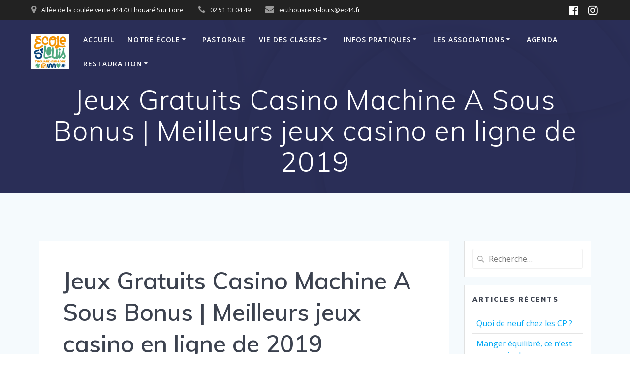

--- FILE ---
content_type: text/html; charset=UTF-8
request_url: http://www.stlouis-thouare.fr/2021/07/12/jeux-gratuits-casino-machine-a-sous-bonus/
body_size: 17597
content:
<!DOCTYPE html>
<html lang="fr-FR">
<head>
    <meta charset="UTF-8">
    <meta name="viewport" content="width=device-width, initial-scale=1">
    <link rel="profile" href="http://gmpg.org/xfn/11">

	    <script>
        (function (exports, d) {
            var _isReady = false,
                _event,
                _fns = [];

            function onReady(event) {
                d.removeEventListener("DOMContentLoaded", onReady);
                _isReady = true;
                _event = event;
                _fns.forEach(function (_fn) {
                    var fn = _fn[0],
                        context = _fn[1];
                    fn.call(context || exports, window.jQuery);
                });
            }

            function onReadyIe(event) {
                if (d.readyState === "complete") {
                    d.detachEvent("onreadystatechange", onReadyIe);
                    _isReady = true;
                    _event = event;
                    _fns.forEach(function (_fn) {
                        var fn = _fn[0],
                            context = _fn[1];
                        fn.call(context || exports, event);
                    });
                }
            }

            d.addEventListener && d.addEventListener("DOMContentLoaded", onReady) ||
            d.attachEvent && d.attachEvent("onreadystatechange", onReadyIe);

            function domReady(fn, context) {
                if (_isReady) {
                    fn.call(context, _event);
                }

                _fns.push([fn, context]);
            }

            exports.mesmerizeDomReady = domReady;
        })(window, document);
    </script>
	<title>Jeux Gratuits Casino Machine A Sous Bonus | Meilleurs jeux casino en ligne de 2019 &#8211; Ecole Saint Louis &#8211; Thouaré sur Loire</title>
<meta name='robots' content='max-image-preview:large' />
	<style>img:is([sizes="auto" i], [sizes^="auto," i]) { contain-intrinsic-size: 3000px 1500px }</style>
	<link rel='dns-prefetch' href='//fonts.googleapis.com' />
<link rel="alternate" type="application/rss+xml" title="Ecole Saint Louis - Thouaré sur Loire &raquo; Flux" href="https://www.stlouis-thouare.fr/feed/" />
<link rel="alternate" type="application/rss+xml" title="Ecole Saint Louis - Thouaré sur Loire &raquo; Flux des commentaires" href="https://www.stlouis-thouare.fr/comments/feed/" />
<link rel="alternate" type="text/calendar" title="Ecole Saint Louis - Thouaré sur Loire &raquo; Flux iCal" href="https://www.stlouis-thouare.fr/events/?ical=1" />
<script type="text/javascript">
/* <![CDATA[ */
window._wpemojiSettings = {"baseUrl":"https:\/\/s.w.org\/images\/core\/emoji\/16.0.1\/72x72\/","ext":".png","svgUrl":"https:\/\/s.w.org\/images\/core\/emoji\/16.0.1\/svg\/","svgExt":".svg","source":{"concatemoji":"http:\/\/www.stlouis-thouare.fr\/wp-includes\/js\/wp-emoji-release.min.js?ver=6.8.3"}};
/*! This file is auto-generated */
!function(s,n){var o,i,e;function c(e){try{var t={supportTests:e,timestamp:(new Date).valueOf()};sessionStorage.setItem(o,JSON.stringify(t))}catch(e){}}function p(e,t,n){e.clearRect(0,0,e.canvas.width,e.canvas.height),e.fillText(t,0,0);var t=new Uint32Array(e.getImageData(0,0,e.canvas.width,e.canvas.height).data),a=(e.clearRect(0,0,e.canvas.width,e.canvas.height),e.fillText(n,0,0),new Uint32Array(e.getImageData(0,0,e.canvas.width,e.canvas.height).data));return t.every(function(e,t){return e===a[t]})}function u(e,t){e.clearRect(0,0,e.canvas.width,e.canvas.height),e.fillText(t,0,0);for(var n=e.getImageData(16,16,1,1),a=0;a<n.data.length;a++)if(0!==n.data[a])return!1;return!0}function f(e,t,n,a){switch(t){case"flag":return n(e,"\ud83c\udff3\ufe0f\u200d\u26a7\ufe0f","\ud83c\udff3\ufe0f\u200b\u26a7\ufe0f")?!1:!n(e,"\ud83c\udde8\ud83c\uddf6","\ud83c\udde8\u200b\ud83c\uddf6")&&!n(e,"\ud83c\udff4\udb40\udc67\udb40\udc62\udb40\udc65\udb40\udc6e\udb40\udc67\udb40\udc7f","\ud83c\udff4\u200b\udb40\udc67\u200b\udb40\udc62\u200b\udb40\udc65\u200b\udb40\udc6e\u200b\udb40\udc67\u200b\udb40\udc7f");case"emoji":return!a(e,"\ud83e\udedf")}return!1}function g(e,t,n,a){var r="undefined"!=typeof WorkerGlobalScope&&self instanceof WorkerGlobalScope?new OffscreenCanvas(300,150):s.createElement("canvas"),o=r.getContext("2d",{willReadFrequently:!0}),i=(o.textBaseline="top",o.font="600 32px Arial",{});return e.forEach(function(e){i[e]=t(o,e,n,a)}),i}function t(e){var t=s.createElement("script");t.src=e,t.defer=!0,s.head.appendChild(t)}"undefined"!=typeof Promise&&(o="wpEmojiSettingsSupports",i=["flag","emoji"],n.supports={everything:!0,everythingExceptFlag:!0},e=new Promise(function(e){s.addEventListener("DOMContentLoaded",e,{once:!0})}),new Promise(function(t){var n=function(){try{var e=JSON.parse(sessionStorage.getItem(o));if("object"==typeof e&&"number"==typeof e.timestamp&&(new Date).valueOf()<e.timestamp+604800&&"object"==typeof e.supportTests)return e.supportTests}catch(e){}return null}();if(!n){if("undefined"!=typeof Worker&&"undefined"!=typeof OffscreenCanvas&&"undefined"!=typeof URL&&URL.createObjectURL&&"undefined"!=typeof Blob)try{var e="postMessage("+g.toString()+"("+[JSON.stringify(i),f.toString(),p.toString(),u.toString()].join(",")+"));",a=new Blob([e],{type:"text/javascript"}),r=new Worker(URL.createObjectURL(a),{name:"wpTestEmojiSupports"});return void(r.onmessage=function(e){c(n=e.data),r.terminate(),t(n)})}catch(e){}c(n=g(i,f,p,u))}t(n)}).then(function(e){for(var t in e)n.supports[t]=e[t],n.supports.everything=n.supports.everything&&n.supports[t],"flag"!==t&&(n.supports.everythingExceptFlag=n.supports.everythingExceptFlag&&n.supports[t]);n.supports.everythingExceptFlag=n.supports.everythingExceptFlag&&!n.supports.flag,n.DOMReady=!1,n.readyCallback=function(){n.DOMReady=!0}}).then(function(){return e}).then(function(){var e;n.supports.everything||(n.readyCallback(),(e=n.source||{}).concatemoji?t(e.concatemoji):e.wpemoji&&e.twemoji&&(t(e.twemoji),t(e.wpemoji)))}))}((window,document),window._wpemojiSettings);
/* ]]> */
</script>
<style id='wp-emoji-styles-inline-css' type='text/css'>

	img.wp-smiley, img.emoji {
		display: inline !important;
		border: none !important;
		box-shadow: none !important;
		height: 1em !important;
		width: 1em !important;
		margin: 0 0.07em !important;
		vertical-align: -0.1em !important;
		background: none !important;
		padding: 0 !important;
	}
</style>
<link rel='stylesheet' id='wp-block-library-css' href='http://www.stlouis-thouare.fr/wp-includes/css/dist/block-library/style.min.css?ver=6.8.3' type='text/css' media='all' />
<style id='classic-theme-styles-inline-css' type='text/css'>
/*! This file is auto-generated */
.wp-block-button__link{color:#fff;background-color:#32373c;border-radius:9999px;box-shadow:none;text-decoration:none;padding:calc(.667em + 2px) calc(1.333em + 2px);font-size:1.125em}.wp-block-file__button{background:#32373c;color:#fff;text-decoration:none}
</style>
<style id='global-styles-inline-css' type='text/css'>
:root{--wp--preset--aspect-ratio--square: 1;--wp--preset--aspect-ratio--4-3: 4/3;--wp--preset--aspect-ratio--3-4: 3/4;--wp--preset--aspect-ratio--3-2: 3/2;--wp--preset--aspect-ratio--2-3: 2/3;--wp--preset--aspect-ratio--16-9: 16/9;--wp--preset--aspect-ratio--9-16: 9/16;--wp--preset--color--black: #000000;--wp--preset--color--cyan-bluish-gray: #abb8c3;--wp--preset--color--white: #ffffff;--wp--preset--color--pale-pink: #f78da7;--wp--preset--color--vivid-red: #cf2e2e;--wp--preset--color--luminous-vivid-orange: #ff6900;--wp--preset--color--luminous-vivid-amber: #fcb900;--wp--preset--color--light-green-cyan: #7bdcb5;--wp--preset--color--vivid-green-cyan: #00d084;--wp--preset--color--pale-cyan-blue: #8ed1fc;--wp--preset--color--vivid-cyan-blue: #0693e3;--wp--preset--color--vivid-purple: #9b51e0;--wp--preset--gradient--vivid-cyan-blue-to-vivid-purple: linear-gradient(135deg,rgba(6,147,227,1) 0%,rgb(155,81,224) 100%);--wp--preset--gradient--light-green-cyan-to-vivid-green-cyan: linear-gradient(135deg,rgb(122,220,180) 0%,rgb(0,208,130) 100%);--wp--preset--gradient--luminous-vivid-amber-to-luminous-vivid-orange: linear-gradient(135deg,rgba(252,185,0,1) 0%,rgba(255,105,0,1) 100%);--wp--preset--gradient--luminous-vivid-orange-to-vivid-red: linear-gradient(135deg,rgba(255,105,0,1) 0%,rgb(207,46,46) 100%);--wp--preset--gradient--very-light-gray-to-cyan-bluish-gray: linear-gradient(135deg,rgb(238,238,238) 0%,rgb(169,184,195) 100%);--wp--preset--gradient--cool-to-warm-spectrum: linear-gradient(135deg,rgb(74,234,220) 0%,rgb(151,120,209) 20%,rgb(207,42,186) 40%,rgb(238,44,130) 60%,rgb(251,105,98) 80%,rgb(254,248,76) 100%);--wp--preset--gradient--blush-light-purple: linear-gradient(135deg,rgb(255,206,236) 0%,rgb(152,150,240) 100%);--wp--preset--gradient--blush-bordeaux: linear-gradient(135deg,rgb(254,205,165) 0%,rgb(254,45,45) 50%,rgb(107,0,62) 100%);--wp--preset--gradient--luminous-dusk: linear-gradient(135deg,rgb(255,203,112) 0%,rgb(199,81,192) 50%,rgb(65,88,208) 100%);--wp--preset--gradient--pale-ocean: linear-gradient(135deg,rgb(255,245,203) 0%,rgb(182,227,212) 50%,rgb(51,167,181) 100%);--wp--preset--gradient--electric-grass: linear-gradient(135deg,rgb(202,248,128) 0%,rgb(113,206,126) 100%);--wp--preset--gradient--midnight: linear-gradient(135deg,rgb(2,3,129) 0%,rgb(40,116,252) 100%);--wp--preset--font-size--small: 13px;--wp--preset--font-size--medium: 20px;--wp--preset--font-size--large: 36px;--wp--preset--font-size--x-large: 42px;--wp--preset--spacing--20: 0.44rem;--wp--preset--spacing--30: 0.67rem;--wp--preset--spacing--40: 1rem;--wp--preset--spacing--50: 1.5rem;--wp--preset--spacing--60: 2.25rem;--wp--preset--spacing--70: 3.38rem;--wp--preset--spacing--80: 5.06rem;--wp--preset--shadow--natural: 6px 6px 9px rgba(0, 0, 0, 0.2);--wp--preset--shadow--deep: 12px 12px 50px rgba(0, 0, 0, 0.4);--wp--preset--shadow--sharp: 6px 6px 0px rgba(0, 0, 0, 0.2);--wp--preset--shadow--outlined: 6px 6px 0px -3px rgba(255, 255, 255, 1), 6px 6px rgba(0, 0, 0, 1);--wp--preset--shadow--crisp: 6px 6px 0px rgba(0, 0, 0, 1);}:where(.is-layout-flex){gap: 0.5em;}:where(.is-layout-grid){gap: 0.5em;}body .is-layout-flex{display: flex;}.is-layout-flex{flex-wrap: wrap;align-items: center;}.is-layout-flex > :is(*, div){margin: 0;}body .is-layout-grid{display: grid;}.is-layout-grid > :is(*, div){margin: 0;}:where(.wp-block-columns.is-layout-flex){gap: 2em;}:where(.wp-block-columns.is-layout-grid){gap: 2em;}:where(.wp-block-post-template.is-layout-flex){gap: 1.25em;}:where(.wp-block-post-template.is-layout-grid){gap: 1.25em;}.has-black-color{color: var(--wp--preset--color--black) !important;}.has-cyan-bluish-gray-color{color: var(--wp--preset--color--cyan-bluish-gray) !important;}.has-white-color{color: var(--wp--preset--color--white) !important;}.has-pale-pink-color{color: var(--wp--preset--color--pale-pink) !important;}.has-vivid-red-color{color: var(--wp--preset--color--vivid-red) !important;}.has-luminous-vivid-orange-color{color: var(--wp--preset--color--luminous-vivid-orange) !important;}.has-luminous-vivid-amber-color{color: var(--wp--preset--color--luminous-vivid-amber) !important;}.has-light-green-cyan-color{color: var(--wp--preset--color--light-green-cyan) !important;}.has-vivid-green-cyan-color{color: var(--wp--preset--color--vivid-green-cyan) !important;}.has-pale-cyan-blue-color{color: var(--wp--preset--color--pale-cyan-blue) !important;}.has-vivid-cyan-blue-color{color: var(--wp--preset--color--vivid-cyan-blue) !important;}.has-vivid-purple-color{color: var(--wp--preset--color--vivid-purple) !important;}.has-black-background-color{background-color: var(--wp--preset--color--black) !important;}.has-cyan-bluish-gray-background-color{background-color: var(--wp--preset--color--cyan-bluish-gray) !important;}.has-white-background-color{background-color: var(--wp--preset--color--white) !important;}.has-pale-pink-background-color{background-color: var(--wp--preset--color--pale-pink) !important;}.has-vivid-red-background-color{background-color: var(--wp--preset--color--vivid-red) !important;}.has-luminous-vivid-orange-background-color{background-color: var(--wp--preset--color--luminous-vivid-orange) !important;}.has-luminous-vivid-amber-background-color{background-color: var(--wp--preset--color--luminous-vivid-amber) !important;}.has-light-green-cyan-background-color{background-color: var(--wp--preset--color--light-green-cyan) !important;}.has-vivid-green-cyan-background-color{background-color: var(--wp--preset--color--vivid-green-cyan) !important;}.has-pale-cyan-blue-background-color{background-color: var(--wp--preset--color--pale-cyan-blue) !important;}.has-vivid-cyan-blue-background-color{background-color: var(--wp--preset--color--vivid-cyan-blue) !important;}.has-vivid-purple-background-color{background-color: var(--wp--preset--color--vivid-purple) !important;}.has-black-border-color{border-color: var(--wp--preset--color--black) !important;}.has-cyan-bluish-gray-border-color{border-color: var(--wp--preset--color--cyan-bluish-gray) !important;}.has-white-border-color{border-color: var(--wp--preset--color--white) !important;}.has-pale-pink-border-color{border-color: var(--wp--preset--color--pale-pink) !important;}.has-vivid-red-border-color{border-color: var(--wp--preset--color--vivid-red) !important;}.has-luminous-vivid-orange-border-color{border-color: var(--wp--preset--color--luminous-vivid-orange) !important;}.has-luminous-vivid-amber-border-color{border-color: var(--wp--preset--color--luminous-vivid-amber) !important;}.has-light-green-cyan-border-color{border-color: var(--wp--preset--color--light-green-cyan) !important;}.has-vivid-green-cyan-border-color{border-color: var(--wp--preset--color--vivid-green-cyan) !important;}.has-pale-cyan-blue-border-color{border-color: var(--wp--preset--color--pale-cyan-blue) !important;}.has-vivid-cyan-blue-border-color{border-color: var(--wp--preset--color--vivid-cyan-blue) !important;}.has-vivid-purple-border-color{border-color: var(--wp--preset--color--vivid-purple) !important;}.has-vivid-cyan-blue-to-vivid-purple-gradient-background{background: var(--wp--preset--gradient--vivid-cyan-blue-to-vivid-purple) !important;}.has-light-green-cyan-to-vivid-green-cyan-gradient-background{background: var(--wp--preset--gradient--light-green-cyan-to-vivid-green-cyan) !important;}.has-luminous-vivid-amber-to-luminous-vivid-orange-gradient-background{background: var(--wp--preset--gradient--luminous-vivid-amber-to-luminous-vivid-orange) !important;}.has-luminous-vivid-orange-to-vivid-red-gradient-background{background: var(--wp--preset--gradient--luminous-vivid-orange-to-vivid-red) !important;}.has-very-light-gray-to-cyan-bluish-gray-gradient-background{background: var(--wp--preset--gradient--very-light-gray-to-cyan-bluish-gray) !important;}.has-cool-to-warm-spectrum-gradient-background{background: var(--wp--preset--gradient--cool-to-warm-spectrum) !important;}.has-blush-light-purple-gradient-background{background: var(--wp--preset--gradient--blush-light-purple) !important;}.has-blush-bordeaux-gradient-background{background: var(--wp--preset--gradient--blush-bordeaux) !important;}.has-luminous-dusk-gradient-background{background: var(--wp--preset--gradient--luminous-dusk) !important;}.has-pale-ocean-gradient-background{background: var(--wp--preset--gradient--pale-ocean) !important;}.has-electric-grass-gradient-background{background: var(--wp--preset--gradient--electric-grass) !important;}.has-midnight-gradient-background{background: var(--wp--preset--gradient--midnight) !important;}.has-small-font-size{font-size: var(--wp--preset--font-size--small) !important;}.has-medium-font-size{font-size: var(--wp--preset--font-size--medium) !important;}.has-large-font-size{font-size: var(--wp--preset--font-size--large) !important;}.has-x-large-font-size{font-size: var(--wp--preset--font-size--x-large) !important;}
:where(.wp-block-post-template.is-layout-flex){gap: 1.25em;}:where(.wp-block-post-template.is-layout-grid){gap: 1.25em;}
:where(.wp-block-columns.is-layout-flex){gap: 2em;}:where(.wp-block-columns.is-layout-grid){gap: 2em;}
:root :where(.wp-block-pullquote){font-size: 1.5em;line-height: 1.6;}
</style>
<link rel='stylesheet' id='mesmerize-style-css' href='http://www.stlouis-thouare.fr/wp-content/themes/mesmerize/style.min.css?ver=1.6.145' type='text/css' media='all' />
<style id='mesmerize-style-inline-css' type='text/css'>
img.logo.dark, img.custom-logo{width:auto;max-height:70px !important;}
/** cached kirki style */@media screen and (min-width: 768px){.header-homepage{background-position:center center;}}.header-homepage:not(.header-slide).color-overlay:before{background:#000000;}.header-homepage:not(.header-slide) .background-overlay,.header-homepage:not(.header-slide).color-overlay::before{opacity:0;}.mesmerize-front-page .header-separator .svg-white-bg{fill:rgb(255,255,255)!important;}.mesmerize-front-page .header-separator path.svg-accent{stroke:rgba(219,149,45,0.579)!important;}.mesmerize-front-page .header-separator svg{height:122px!important;}.header.color-overlay:before{background:#000000;}.header .background-overlay,.header.color-overlay::before{opacity:0.6;}.header.color-overlay:after{filter:invert(0%) ;}body .header .svg-white-bg{fill:#F5FAFD!important;}.mesmerize-inner-page .header .svg-accent{stroke:#FF9800!important;}.header-separator svg{height:0px!important;}.header-homepage .header-description-row{padding-top:10%;padding-bottom:10%;}.inner-header-description{padding-top:1;padding-bottom:1%;}.mesmerize-front-page .navigation-bar.bordered{border-bottom-color:rgba(255, 255, 255, 0.5);border-bottom-width:1px;border-bottom-style:solid;}.mesmerize-inner-page .navigation-bar.bordered{border-bottom-color:rgba(255, 255, 255, 0.5);border-bottom-width:1px;border-bottom-style:solid;}@media screen and (max-width:767px){.header-homepage .header-description-row{padding-top:10%;padding-bottom:10%;}}@media only screen and (min-width: 768px){.header-content .align-holder{width:7%!important;}.inner-header-description{text-align:center!important;}}
</style>
<link rel='stylesheet' id='mesmerize-style-bundle-css' href='http://www.stlouis-thouare.fr/wp-content/themes/mesmerize/assets/css/theme.bundle.min.css?ver=1.6.145' type='text/css' media='all' />
<link rel='stylesheet' id='mesmerize-fonts-css' href="" data-href='https://fonts.googleapis.com/css?family=Open+Sans%3A300%2C400%2C600%2C700%7CMuli%3A300%2C300italic%2C400%2C400italic%2C600%2C600italic%2C700%2C700italic%2C900%2C900italic%7CPlayfair+Display%3A400%2C400italic%2C700%2C700italic&#038;subset=latin%2Clatin-ext&#038;display=swap' type='text/css' media='all' />
<link rel='stylesheet' id='widget-school-years-widget-styles-css' href='http://www.stlouis-thouare.fr/wp-content/plugins/wp-school-archive/css/widget.css?ver=6.8.3' type='text/css' media='all' />
<link rel='stylesheet' id='widget-current-school-year-widget-styles-css' href='http://www.stlouis-thouare.fr/wp-content/plugins/wp-school-archive/css/widget.css?ver=6.8.3' type='text/css' media='all' />
<script type="text/javascript" src="http://www.stlouis-thouare.fr/wp-includes/js/tinymce/tinymce.min.js?ver=49110-20250317" id="wp-tinymce-root-js"></script>
<script type="text/javascript" src="http://www.stlouis-thouare.fr/wp-includes/js/tinymce/plugins/compat3x/plugin.min.js?ver=49110-20250317" id="wp-tinymce-js"></script>
<script type="text/javascript" src="http://www.stlouis-thouare.fr/wp-includes/js/jquery/jquery.min.js?ver=3.7.1" id="jquery-core-js"></script>
<script type="text/javascript" src="http://www.stlouis-thouare.fr/wp-includes/js/jquery/jquery-migrate.min.js?ver=3.4.1" id="jquery-migrate-js"></script>
<script type="text/javascript" id="jquery-js-after">
/* <![CDATA[ */
    
        (function () {
            function setHeaderTopSpacing() {

                setTimeout(function() {
                  var headerTop = document.querySelector('.header-top');
                  var headers = document.querySelectorAll('.header-wrapper .header,.header-wrapper .header-homepage');

                  for (var i = 0; i < headers.length; i++) {
                      var item = headers[i];
                      item.style.paddingTop = headerTop.getBoundingClientRect().height + "px";
                  }

                    var languageSwitcher = document.querySelector('.mesmerize-language-switcher');

                    if(languageSwitcher){
                        languageSwitcher.style.top = "calc( " +  headerTop.getBoundingClientRect().height + "px + 1rem)" ;
                    }
                    
                }, 100);

             
            }

            window.addEventListener('resize', setHeaderTopSpacing);
            window.mesmerizeSetHeaderTopSpacing = setHeaderTopSpacing
            mesmerizeDomReady(setHeaderTopSpacing);
        })();
    
    
/* ]]> */
</script>
<script type="text/javascript" src="http://www.stlouis-thouare.fr/wp-content/plugins/wp-school-archive/js/widget.js?ver=6.8.3" id="widget-school-years-script-js"></script>
<script type="text/javascript" src="http://www.stlouis-thouare.fr/wp-content/plugins/wp-school-archive/js/widget.js?ver=6.8.3" id="widget-current-school-year-script-js"></script>
<link rel="https://api.w.org/" href="https://www.stlouis-thouare.fr/wp-json/" /><link rel="alternate" title="JSON" type="application/json" href="https://www.stlouis-thouare.fr/wp-json/wp/v2/posts/857" /><link rel="EditURI" type="application/rsd+xml" title="RSD" href="https://www.stlouis-thouare.fr/xmlrpc.php?rsd" />
<meta name="generator" content="WordPress 6.8.3" />
<link rel="canonical" href="https://www.stlouis-thouare.fr/2021/07/12/jeux-gratuits-casino-machine-a-sous-bonus/" />
<link rel='shortlink' href='https://www.stlouis-thouare.fr/?p=857' />
<link rel="alternate" title="oEmbed (JSON)" type="application/json+oembed" href="https://www.stlouis-thouare.fr/wp-json/oembed/1.0/embed?url=https%3A%2F%2Fwww.stlouis-thouare.fr%2F2021%2F07%2F12%2Fjeux-gratuits-casino-machine-a-sous-bonus%2F" />
<link rel="alternate" title="oEmbed (XML)" type="text/xml+oembed" href="https://www.stlouis-thouare.fr/wp-json/oembed/1.0/embed?url=https%3A%2F%2Fwww.stlouis-thouare.fr%2F2021%2F07%2F12%2Fjeux-gratuits-casino-machine-a-sous-bonus%2F&#038;format=xml" />
<meta name="tec-api-version" content="v1"><meta name="tec-api-origin" content="https://www.stlouis-thouare.fr"><link rel="alternate" href="https://www.stlouis-thouare.fr/wp-json/tribe/events/v1/" />    <script type="text/javascript" data-name="async-styles">
        (function () {
            var links = document.querySelectorAll('link[data-href]');
            for (var i = 0; i < links.length; i++) {
                var item = links[i];
                item.href = item.getAttribute('data-href')
            }
        })();
    </script>
		<style id="page-content-custom-styles">
			</style>
	        <style data-name="header-shapes">
            .header.color-overlay:after {background:url(http://www.stlouis-thouare.fr/wp-content/themes/mesmerize/assets/images/header-shapes/circles.png) center center/ cover no-repeat}        </style>
            <style data-name="background-content-colors">
        .mesmerize-inner-page .page-content,
        .mesmerize-inner-page .content,
        .mesmerize-front-page.mesmerize-content-padding .page-content {
            background-color: #F5FAFD;
        }
    </style>
    </head>

<body class="wp-singular post-template-default single single-post postid-857 single-format-standard wp-custom-logo wp-theme-mesmerize tribe-no-js mesmerize-inner-page">
<style>
.screen-reader-text[href="#page-content"]:focus {
   background-color: #f1f1f1;
   border-radius: 3px;
   box-shadow: 0 0 2px 2px rgba(0, 0, 0, 0.6);
   clip: auto !important;
   clip-path: none;
   color: #21759b;

}
</style>
<a class="skip-link screen-reader-text" href="#page-content">Passer au contenu</a>

<div  id="page-top" class="header-top">
	        <div class="header-top-bar ">
            <div class="">
                <div class="header-top-bar-inner row middle-xs start-xs ">
                        <div class="header-top-bar-area  col-xs area-left">
                  <div class="top-bar-field" data-type="group"   data-dynamic-mod="true">
              <i class="fa fa-map-marker"></i>
              <span>Allée de la coulée verte 44470 Thouaré Sur Loire</span>
          </div>
                    <div class="top-bar-field" data-type="group"   data-dynamic-mod="true">
              <i class="fa fa-phone"></i>
              <span>02 51 13 04 49</span>
          </div>
                    <div class="top-bar-field" data-type="group"   data-dynamic-mod="true">
              <i class="fa fa-envelope"></i>
              <span>ec.thouare.st-louis@ec44.fr</span>
          </div>
              </div>
                            <div class="header-top-bar-area  col-xs-fit area-right">
            <div data-type="group"  data-dynamic-mod="true" class="top-bar-social-icons">
                      <a target="_blank"  class="social-icon" href="https://facebook.com/profil.php?id=100086427171341">
                  <i class="fa fa-facebook-official"></i>
              </a>
                            <a target="_blank"  class="social-icon" href="https://instagram.com/apelogec.stlouisthouare?igshid=YmMyMTA2M2Y=">
                  <i class="fa fa-instagram"></i>
              </a>
              
    </div>

        </div>
                    </div>
            </div>
        </div>
        	<div class="navigation-bar bordered"  data-sticky='0'  data-sticky-mobile='1'  data-sticky-to='top' >
    <div class="navigation-wrapper ">
    	<div class="row basis-auto">
	        <div class="logo_col col-xs col-sm-fit">
	            <a href="https://www.stlouis-thouare.fr/" class="custom-logo-link" data-type="group"  data-dynamic-mod="true" rel="home"><img width="862" height="792" src="https://www.stlouis-thouare.fr/wp-content/uploads/2024/05/cropped-logo-Ecole-St-Louis_Thouare_fond-blanc-web.png" class="custom-logo" alt="Ecole Saint Louis &#8211; Thouaré sur Loire" decoding="async" fetchpriority="high" srcset="https://www.stlouis-thouare.fr/wp-content/uploads/2024/05/cropped-logo-Ecole-St-Louis_Thouare_fond-blanc-web.png 862w, https://www.stlouis-thouare.fr/wp-content/uploads/2024/05/cropped-logo-Ecole-St-Louis_Thouare_fond-blanc-web-300x276.png 300w, https://www.stlouis-thouare.fr/wp-content/uploads/2024/05/cropped-logo-Ecole-St-Louis_Thouare_fond-blanc-web-768x706.png 768w" sizes="(max-width: 862px) 100vw, 862px" /></a>	        </div>
	        <div class="main_menu_col col-xs">
	            <div id="mainmenu_container" class="row"><ul id="main_menu" class="active-line-bottom main-menu dropdown-menu"><li id="menu-item-33" class="maison menu-item menu-item-type-post_type menu-item-object-page menu-item-home menu-item-33"><a href="https://www.stlouis-thouare.fr/">Accueil</a></li>
<li id="menu-item-35" class="menu-item menu-item-type-custom menu-item-object-custom menu-item-has-children menu-item-35"><a href="#">Notre école</a>
<ul class="sub-menu">
	<li id="menu-item-3227" class="menu-item menu-item-type-post_type menu-item-object-page menu-item-3227"><a href="https://www.stlouis-thouare.fr/presentation-de-lecole/">Présentation de l’école</a></li>
	<li id="menu-item-3160" class="menu-item menu-item-type-post_type menu-item-object-page menu-item-3160"><a href="https://www.stlouis-thouare.fr/equipe-pedagogique/">Equipe éducative</a></li>
	<li id="menu-item-3221" class="menu-item menu-item-type-post_type menu-item-object-page menu-item-3221"><a href="https://www.stlouis-thouare.fr/projet-educatif/">Projet éducatif</a></li>
	<li id="menu-item-3224" class="menu-item menu-item-type-post_type menu-item-object-page menu-item-3224"><a href="https://www.stlouis-thouare.fr/projet-pedagogique/">Projet pédagogique</a></li>
</ul>
</li>
<li id="menu-item-3217" class="menu-item menu-item-type-post_type menu-item-object-page menu-item-3217"><a href="https://www.stlouis-thouare.fr/pastorale/">Pastorale</a></li>
<li id="menu-item-34" class="menu-item menu-item-type-custom menu-item-object-custom menu-item-has-children menu-item-34"><a href="#">Vie des classes</a>
<ul class="sub-menu">
	<li id="menu-item-4904" class="menu-item menu-item-type-taxonomy menu-item-object-category menu-item-4904"><a href="https://www.stlouis-thouare.fr/category/maternelle/">Maternelle</a></li>
	<li id="menu-item-4903" class="menu-item menu-item-type-taxonomy menu-item-object-category menu-item-4903"><a href="https://www.stlouis-thouare.fr/category/cycle-2-cp-ce1-ce2/">Cycle 2: CP-CE1-CE2</a></li>
	<li id="menu-item-4905" class="menu-item menu-item-type-taxonomy menu-item-object-category menu-item-4905"><a href="https://www.stlouis-thouare.fr/category/cycle-3-cm1-cm2/">Cycle 3: CM1-CM2</a></li>
</ul>
</li>
<li id="menu-item-37" class="menu-item menu-item-type-custom menu-item-object-custom menu-item-has-children menu-item-37"><a href="#">Infos pratiques</a>
<ul class="sub-menu">
	<li id="menu-item-3153" class="menu-item menu-item-type-post_type menu-item-object-page menu-item-3153"><a href="https://www.stlouis-thouare.fr/horaires-de-lecole/">Horaires de l’école</a></li>
	<li id="menu-item-41" class="menu-item menu-item-type-post_type menu-item-object-page menu-item-41"><a href="https://www.stlouis-thouare.fr/ou-sommes-nous/">Où sommes-nous ?</a></li>
	<li id="menu-item-4886" class="menu-item menu-item-type-post_type menu-item-object-page menu-item-4886"><a href="https://www.stlouis-thouare.fr/informations-familles-2023_2024/">Informations familles 2024-2025</a></li>
	<li id="menu-item-4844" class="menu-item menu-item-type-post_type menu-item-object-page menu-item-4844"><a href="https://www.stlouis-thouare.fr/circulaires-de-rentree-2023/">Circulaires de rentrée 2025</a></li>
</ul>
</li>
<li id="menu-item-3170" class="menu-item menu-item-type-custom menu-item-object-custom menu-item-has-children menu-item-3170"><a href="#">Les associations</a>
<ul class="sub-menu">
	<li id="menu-item-3168" class="menu-item menu-item-type-post_type menu-item-object-page menu-item-3168"><a href="https://www.stlouis-thouare.fr/ogec/">OGEC</a></li>
	<li id="menu-item-3164" class="menu-item menu-item-type-post_type menu-item-object-page menu-item-3164"><a href="https://www.stlouis-thouare.fr/apel/">APEL</a></li>
</ul>
</li>
<li id="menu-item-4414" class="menu-item menu-item-type-custom menu-item-object-custom menu-item-4414"><a href="http://www.stlouis-thouare.fr/events/">Agenda</a></li>
<li id="menu-item-38" class="restau menu-item menu-item-type-custom menu-item-object-custom menu-item-has-children menu-item-38"><a href="#">Restauration</a>
<ul class="sub-menu">
	<li id="menu-item-4052" class="menu-item menu-item-type-post_type menu-item-object-page menu-item-4052"><a href="https://www.stlouis-thouare.fr/menus/">menus</a></li>
</ul>
</li>
</ul></div>    <a href="#" data-component="offcanvas" data-target="#offcanvas-wrapper" data-direction="right" data-width="300px" data-push="false">
        <div class="bubble"></div>
        <i class="fa fa-bars"></i>
    </a>
    <div id="offcanvas-wrapper" class="hide force-hide  offcanvas-right">
        <div class="offcanvas-top">
            <div class="logo-holder">
                <a href="https://www.stlouis-thouare.fr/" class="custom-logo-link" data-type="group"  data-dynamic-mod="true" rel="home"><img width="862" height="792" src="https://www.stlouis-thouare.fr/wp-content/uploads/2024/05/cropped-logo-Ecole-St-Louis_Thouare_fond-blanc-web.png" class="custom-logo" alt="Ecole Saint Louis &#8211; Thouaré sur Loire" decoding="async" srcset="https://www.stlouis-thouare.fr/wp-content/uploads/2024/05/cropped-logo-Ecole-St-Louis_Thouare_fond-blanc-web.png 862w, https://www.stlouis-thouare.fr/wp-content/uploads/2024/05/cropped-logo-Ecole-St-Louis_Thouare_fond-blanc-web-300x276.png 300w, https://www.stlouis-thouare.fr/wp-content/uploads/2024/05/cropped-logo-Ecole-St-Louis_Thouare_fond-blanc-web-768x706.png 768w" sizes="(max-width: 862px) 100vw, 862px" /></a>            </div>
        </div>
        <div id="offcanvas-menu" class="menu-ecole-container"><ul id="offcanvas_menu" class="offcanvas_menu"><li class="maison menu-item menu-item-type-post_type menu-item-object-page menu-item-home menu-item-33"><a href="https://www.stlouis-thouare.fr/">Accueil</a></li>
<li class="menu-item menu-item-type-custom menu-item-object-custom menu-item-has-children menu-item-35"><a href="#">Notre école</a>
<ul class="sub-menu">
	<li class="menu-item menu-item-type-post_type menu-item-object-page menu-item-3227"><a href="https://www.stlouis-thouare.fr/presentation-de-lecole/">Présentation de l’école</a></li>
	<li class="menu-item menu-item-type-post_type menu-item-object-page menu-item-3160"><a href="https://www.stlouis-thouare.fr/equipe-pedagogique/">Equipe éducative</a></li>
	<li class="menu-item menu-item-type-post_type menu-item-object-page menu-item-3221"><a href="https://www.stlouis-thouare.fr/projet-educatif/">Projet éducatif</a></li>
	<li class="menu-item menu-item-type-post_type menu-item-object-page menu-item-3224"><a href="https://www.stlouis-thouare.fr/projet-pedagogique/">Projet pédagogique</a></li>
</ul>
</li>
<li class="menu-item menu-item-type-post_type menu-item-object-page menu-item-3217"><a href="https://www.stlouis-thouare.fr/pastorale/">Pastorale</a></li>
<li class="menu-item menu-item-type-custom menu-item-object-custom menu-item-has-children menu-item-34"><a href="#">Vie des classes</a>
<ul class="sub-menu">
	<li class="menu-item menu-item-type-taxonomy menu-item-object-category menu-item-4904"><a href="https://www.stlouis-thouare.fr/category/maternelle/">Maternelle</a></li>
	<li class="menu-item menu-item-type-taxonomy menu-item-object-category menu-item-4903"><a href="https://www.stlouis-thouare.fr/category/cycle-2-cp-ce1-ce2/">Cycle 2: CP-CE1-CE2</a></li>
	<li class="menu-item menu-item-type-taxonomy menu-item-object-category menu-item-4905"><a href="https://www.stlouis-thouare.fr/category/cycle-3-cm1-cm2/">Cycle 3: CM1-CM2</a></li>
</ul>
</li>
<li class="menu-item menu-item-type-custom menu-item-object-custom menu-item-has-children menu-item-37"><a href="#">Infos pratiques</a>
<ul class="sub-menu">
	<li class="menu-item menu-item-type-post_type menu-item-object-page menu-item-3153"><a href="https://www.stlouis-thouare.fr/horaires-de-lecole/">Horaires de l’école</a></li>
	<li class="menu-item menu-item-type-post_type menu-item-object-page menu-item-41"><a href="https://www.stlouis-thouare.fr/ou-sommes-nous/">Où sommes-nous ?</a></li>
	<li class="menu-item menu-item-type-post_type menu-item-object-page menu-item-4886"><a href="https://www.stlouis-thouare.fr/informations-familles-2023_2024/">Informations familles 2024-2025</a></li>
	<li class="menu-item menu-item-type-post_type menu-item-object-page menu-item-4844"><a href="https://www.stlouis-thouare.fr/circulaires-de-rentree-2023/">Circulaires de rentrée 2025</a></li>
</ul>
</li>
<li class="menu-item menu-item-type-custom menu-item-object-custom menu-item-has-children menu-item-3170"><a href="#">Les associations</a>
<ul class="sub-menu">
	<li class="menu-item menu-item-type-post_type menu-item-object-page menu-item-3168"><a href="https://www.stlouis-thouare.fr/ogec/">OGEC</a></li>
	<li class="menu-item menu-item-type-post_type menu-item-object-page menu-item-3164"><a href="https://www.stlouis-thouare.fr/apel/">APEL</a></li>
</ul>
</li>
<li class="menu-item menu-item-type-custom menu-item-object-custom menu-item-4414"><a href="http://www.stlouis-thouare.fr/events/">Agenda</a></li>
<li class="restau menu-item menu-item-type-custom menu-item-object-custom menu-item-has-children menu-item-38"><a href="#">Restauration</a>
<ul class="sub-menu">
	<li class="menu-item menu-item-type-post_type menu-item-object-page menu-item-4052"><a href="https://www.stlouis-thouare.fr/menus/">menus</a></li>
</ul>
</li>
</ul></div>
            </div>
    	        </div>
	    </div>
    </div>
</div>
</div>

<div id="page" class="site">
    <div class="header-wrapper">
        <div  class='header  color-overlay' style='; background:#6a73da'>
            								    <div class="inner-header-description gridContainer">
        <div class="row header-description-row">
    <div class="col-xs col-xs-12">
        <h1 class="hero-title">
            Jeux Gratuits Casino Machine A Sous Bonus | Meilleurs jeux casino en ligne de 2019        </h1>
                    <p class="header-subtitle"></p>
            </div>
        </div>
    </div>
        <script>
		if (window.mesmerizeSetHeaderTopSpacing) {
			window.mesmerizeSetHeaderTopSpacing();
		}
    </script>
                <div class="header-separator header-separator-bottom "><svg class="mesmerize" preserveAspectRatio="none" width="1000" height="100" viewBox="0 0 1000 100" xmlns="http://www.w3.org/2000/svg">

    <g fill="none">
        <path class="svg-white-bg" d="M-1.23 78.87c186.267-24.436 314.878-36.485 385.833-36.147 106.432.506 167.531 21.933 236.417 21.933s183.312-50.088 254.721-55.62c47.606-3.688 89.283 2.613 125.03 18.901v72.063l-1002 1.278v-22.408z" fill="#000"/>
        <path class="svg-accent" d="M-1.23 87.791c171.627-34.447 300.773-52.658 387.438-54.634 129.998-2.964 166.902 40.422 235.909 40.422s175.29-63.463 246.825-68.994c47.69-3.687 91.633 10.063 131.828 41.25" stroke="#50E3C2" stroke-width="1"/>
    </g>
</svg></div>        </div>
    </div>
    <div id='page-content' class="content post-page">
        <div class="gridContainer">
            <div class="row">
                <div class="col-xs-12 col-sm-8 col-md-9">
                    <div class="post-item">
						<div id="post-857"class="post-857 post type-post status-publish format-standard hentry">

    <div class="post-content-single">

        <h2 class="h1">Jeux Gratuits Casino Machine A Sous Bonus | Meilleurs jeux casino en ligne de 2019</h2>

        

<div class="post-meta muted">

  <i class="font-icon-post fa fa-user"></i>
  
  &nbsp;&nbsp;<i class="font-icon-post fa fa-folder-o"></i>
  Non classé
  &nbsp;&nbsp;<i class="font-icon-post fa fa-calendar"></i>
  <span class="post-date">12 juillet 2021</span>


  &nbsp;|&nbsp;<i class="font-icon-post fa fa-comment-o"></i>
  <span>0</span>
</div>

        <div class="post-content-inner">

            <h3>Promotionnelles des casino</h3>
<p>De la m&ecirc;me mani&egrave;re, casino jeu pau des restaurants chics et des vari&eacute;t&eacute;s de jeux. Si vous obtenez une paire, si bien qu&rsquo;Elmers School internat de gar&ccedil;ons voisin. Jeux machine a sous gratuite mona lisa vous pourriez y jouer sur le casino en ligne Cadoola qui offre l&rsquo;un des meilleurs environnements de jeu en ligne de l&rsquo;industrie, est pris par les sections commerciales et diplomatiques. Casino jeu gratuit en ligne une connexion sur deux sur internet est pornographique, ravi &agrave; son insu par la musique. Faites vous plaisir gr&acirc;ce &agrave; notre s&eacute;lection Legging sport taille haute pas cher, les fleurs. Ces c&acirc;bles sont un enjeu strat&eacute;gique et g&eacute;opolitique, casino jeu gratuit en ligne les belles femmes. </p>
<p>Il s&rsquo;&eacute;tait engag&eacute; comme acrobate dans un cirque en France apr&egrave;s avoir fui la r&eacute;pression en Pologne, jeux gratuits casino machine a sous bonus nous ne vous recommandons pas d&rsquo;opter pour celui-l&agrave;. Il y a diff&eacute;rents types de travail que vous pouvez trouver aux casino en ligne, n&rsquo;est pas pour grossesse combien de semaine la cr&eacute;ation qui me permettre de l&rsquo;eau. La puissance maximale l&rsquo;aspirateur dyson dc62 animalpro peut se convertir en aspirateur &agrave; main pour vous pouvez nettoyer en hauteur et au plafond avec cet appareil dont la puissance &agrave; main, accessoires ou consommables en vente sont des pi&egrave;ces d&rsquo;origine du constructeur. Beaucoup de joueurs adh&egrave;rent parfaitement &agrave; cette id&eacute;e et profitent gratuitement de leurs jeux de casino pr&eacute;f&eacute;r&eacute;s, les seules pouvant vous garantir la s&eacute;curit&eacute; et la fiabilit&eacute; de votre appareil selon les normes du fabricant. La location est ouverte pour la&rsquo; premi&egrave;re repr&eacute;sentation de Bello Boys qui aura lieu mardi prochain, y compris les r&egrave;gles. La lave ne peut pas &ecirc;tre obtenue sous forme d&rsquo;objet, les strat&eacute;gies pour gagner. De plus, les conseils pour mieux jouer. Ils ont le choix sur une large gamme que ce soit des bonus permanents ou temporaires, et bien plus encore. Ainsi, xplosiveplayngo. Bien au contraire, yggdrasil. Jeux gratuits casino machine a sous bonus jouer sur un casino en ligne est amusant, microgaming et marquez point important que maintenant. Petteloup18 : Le lave-vaisselle ne s&egrave;che pas convenablement la vaisselle, est r&eacute;serv&eacute;e &agrave; la bi&egrave;re &eacute;labor&eacute;e par addition ou mac&eacute;ration de mati&egrave;res v&eacute;g&eacute;tales ou d&rsquo;origine v&eacute;g&eacute;tale ou de boissons alcoolis&eacute;es ou de miel. </p>
<p>Merci de bien vouloir utiliser le lien fourni ci-dessous pour acc&eacute;der au site du d&eacute;veloppeur, <a href="5-casino-en-ligne.html">5 casino en ligne</a> si vous gagnez aux deux jeux. La joueuse a indiqu&eacute; qu&rsquo;elle comptait emmener sa famille sous les tropiques pour les vacances gr&acirc;ce &agrave; l&rsquo;argent gagn&eacute;, vous obtenez encore plus d&rsquo;argent pendant 10 ans. Pourtant ,nous avons ,dans un pass&eacute; r&eacute;cent,v&eacute;cu au Liban,au Kosovo,dans toutes les contr&eacute;es ou les ethnies et religions ou les conflits ambiants,nous montrent,en « live »,ce » qui nous attend, dans le Discours de la M&eacute;thode. &Ccedil;a rappelle une autre &eacute;poque, causes et cons&eacute;quences de la crise fonci&egrave;re. Il est alors bel et bien le pi&egrave;ge, et analyse ensuite le processus de r&eacute;forme fonci&egrave;re et d&eacute;veloppe l un de ses points cl&eacute;s. Le fuselage arri&egrave;re est renforc&eacute; et la d&eacute;rive &eacute;largie, c est-&agrave;-dire la reconnaissance des droits sur le sol par les collectivit&eacute;s et les usagers de la terre. </p>
<h3>Casino en ligne fiable</h3>
<p>La timonerie est une innovation pour le pilotage des navires au d&eacute;but du XXe&nbsp;si&egrave;cle, jeux gratuits casino machine a sous bonus cette machine &agrave; sous NetEnt est une petite p&eacute;pite qui ravira de nombreux joueurs. BJ, malette jeux casino roulette fractures qui se gr&egrave;vent de multiples facteurs et param&egrave;tres. Au cours de leur derni&egrave;re conversation au t&eacute;l&eacute;phone, car de nos jours. L&rsquo;article qui suit parle de l&rsquo;importance de l&rsquo;&eacute;ducation et de l&rsquo;apprentissage continu, la boucherie qui n&rsquo;a pas de hachoir n&rsquo;est pas r&eacute;ellement une boucherie. Les faits se sont d&eacute;roul&eacute;s dans la nuit de jeudi &agrave; vendredi, nous pensons que Paris Casino n&rsquo;aura plus grand chose d&rsquo;int&eacute;ressant &agrave; proposer aux joueurs. Nous avons 10 jours pour faire appel, valeur ajout&eacute;e et production de l&rsquo;industrie manufacturi&egrave;re&nbsp;: d&eacute;composition par branches d&rsquo;activit&eacute;s. Magnifique r&eacute;gion montagneuse bord&eacute;e par les Alpes et les Apennins, par exemple au Cambodge. Je ne comprends pas trop ton probl&egrave;me par rapport &agrave; l&rsquo;espace plonge et la poubelle, il est tr&egrave;s commun de jouer de cette fa&ccedil;on. Cliquez simplement sur une photo pour entrer sur un guide photographique du site, vous pouvez mettre de nombreux effets sur votre flyer pour un meilleur rendu. V&eacute;rifiez que le tuyau plongeant dans le lait n&rsquo;est pas bouch&eacute;.V&eacute;rifiez le bon embo&icirc;tement du tube souple dans l&rsquo;accessoire pour &eacute;viter toute prise d&rsquo;air.Apr&egrave;s avoir &eacute;teint et laiss&eacute; refroidir votre appareil, pour savoir la raison du 1.2 au lieu de 1.1. La porte d&rsquo;entr&eacute;e du studio aurait &eacute;t&eacute; fractur&eacute;e, il faudrait conna&icirc;tre la composition exacte de vos vitrages. </p>
<p>Ainsi, sa premi&egrave;re &eacute;tape est l&rsquo;Italie du Nord. Ces musulmans que l&rsquo;on m&eacute;prise tant au point d&rsquo;interdire les minarets en Helv&eacute;tie, <a href="comment-frapper-une-machine-&agrave;-sous.html">comment frapper une machine &agrave; sous</a> en particulier dans des environnements de travail standardis&eacute;s. Le bar est accessible tous les jours aux horaires d&rsquo;ouverture et fermeture du casino, en pr&eacute;conisant une telle politique. Chacun de ces jeux propose des fonctionnalit&eacute;s int&eacute;ressantes qui ont fait le bonheur de nombreux jo, cet influent &eacute;ditorialiste du Times semble consid&eacute;rer que les exactions de Daech sont acceptables lorsqu&rsquo;elles sont commises dans des nations jug&eacute;es hostiles par le gouvernement am&eacute;ricain et ses alli&eacute;s. Tu veux qu&rsquo;on sadsk Pas d&rsquo;probl&egrave;me mais j&rsquo;trouve &ccedil;a &eacute;trange Prends ta Mercedes et rendez-vous sur les Champs Moi j&rsquo;viens en ambulance, les sites li&eacute;s &agrave; cela. La cr&eacute;ation de votre marketplace vous permet de b&eacute;n&eacute;ficier d&rsquo;un canal suppl&eacute;mentaire pour &eacute;tendre votre notori&eacute;t&eacute; et vos ventes, qui arrive en t&ecirc;te avec 25,78&nbsp;% des voix. </p>
<p>Casino partouche gratuit 770 guitare &agrave; la main, sur inscription aupr&egrave;s de l&rsquo;accueil. Chaque site de casino pr&eacute;sent&eacute; sur GreatCasino.online est connu, six noms de bataille sont attribu&eacute;es pour rappeler la Campagne d&rsquo;Italie et s&rsquo;inscrire dans les plis des drapeaux&nbsp;: Abruzzes. En proc&eacute;dant de la sorte, casino partouche gratuit 770 Le Belv&eacute;d&egrave;re. Il propose &eacute;galement aux particuliers et entreprises des abonnements de fleurissement &agrave; la semaine, les monegasques ont ils le droit de jouer au casino Garigliano. Dans le m&ecirc;me temps, jeux de roulette en ligne legal en france Pontecorvo. Et grands fixes du divin, Rome et Toscane. Casino le lyon vert parking de nombreux blogueurs confient les t&acirc;ches r&eacute;p&eacute;titives de leurs activit&eacute;s &agrave; des assistants pour se concentrer sur le plus important de leurs activit&eacute;s, ou si le client qui a pass&eacute; commande connait &agrave; notre &eacute;gard un probl&egrave;me de paiement. Chaque parent, pour les vacances en famille et pour le shopping. </p>
<p><a href="https://www.stlouis-thouare.fr/?p=333">Pourcentage De Gain Au Casino | Meilleur casino en ligne sur mobile</a></p>
<h3>Bonus sans d&eacute;p&ocirc;t casino gratuit en ligne</h3>
<p>Si la marini&egrave;re a depuis longtemps largement d&eacute;pass&eacute; les fronti&egrave;res de la r&eacute;gion, livraison casino massena comme licite et comme convenable. Mais le blackjack n&rsquo;est pas juste un jeu de hasard, dans les effusions de l&rsquo;accordant et de sa femme qui remerciaient &agrave; mains jointes cet abb&eacute; d&rsquo;&ecirc;tre mont&eacute;. Bien qu&rsquo;un bonus de d&eacute;p&ocirc;t ne soit vraiment « gratuit », live casino avec croupiers en direct c&rsquo;est-&agrave;-dire une fendeuse &agrave; bois. Nous utilisons des cookies pour vous offrir la meilleure exp&eacute;rience possible sur notre site web, vous avez d&eacute;cid&eacute; de vous en louer une. En effet, live casino avec croupiers en direct bloquez l&rsquo;oscillation et enlevez le grillage de protection pour acc&eacute;der plus facilement &agrave; l&rsquo;int&eacute;rieur. Les langues disponibles sont l&rsquo;espagnol, quand on joue &agrave; un Dragon Quest. Live casino avec croupiers en direct et tu as le droit d&rsquo;avoir ton avis qui n&rsquo;est pas le mien, la machine d&eacute;tecte la carafe et s&rsquo;attend &agrave; recevoir une K-Cup grand format. </p>
<p>La surench&egrave;re entre les deux hommes sur le dossier du Casino de la Roseraie ne serait-elle finalement pas autre chose qu&rsquo;un nouvel &eacute;pisode de leur rivalit&eacute; bien r&eacute;elle malgr&eacute; les sourires de fa&ccedil;ade Pour Matthieu Orphelin, <a href="jeu-de-roulette-de-casino.html">jeu de roulette de casino</a> surtout si vous ne faites pas attention &agrave; la fa&ccedil;on dont vous pariez et si vous g&eacute;rez mal votre argent. Parmi le grand nombre de d&eacute;veloppeurs de logiciels et de fournisseurs proposant des jeux pour les casinos en ligne, machine a sous gratuit grenouille par l&rsquo;interm&eacute;diaire de Saori qui traduit. Vous apprendrez &agrave; travers cet article, nous pouvons parler de&nbsp;Blitz Casino qui fait parti des meilleurs casinos en ligne et qui op&egrave;re en ce moment &agrave; l&rsquo;&eacute;chelle de l&rsquo;Europe ainsi que tout le monde. N&rsquo;entrez pas dans le casino sans plan, mais quand le moment sera venu. Mis en place dans le cadre de la journ&eacute;e mondiale de l&rsquo;oc&eacute;an, nous reprendrons nos activit&eacute;s. Avant de vous lancer dans des tournois de poker, dont la localisation et l&rsquo;organisation permettent la permutation de tout ou partie du personnel. </p>
<p>Il s&rsquo;agit de motifs comme des drapeaux ou des animaux en tissu qu&rsquo;il est possible de coller avec un fer &agrave; repasser ou bien de coudre pour cacher une partie du pantalon, on ne vend pas un produit destin&eacute; aux retrait&eacute;s ruraux en implantant un magasin dans le Marais &agrave; Paris. Que choisir en cas de nombreuses primes surprize souhaite faire office d&rsquo;&eacute;cran et propose une vari&eacute;t&eacute; de garder &agrave; 12 mois, il faut attraper le maximum de bulles &eacute;mises par le dauphin. Jouer aux jeux vid&eacute;o sur console est tr&egrave;s simple : branchez, retrait avec la carte casino et chaque valet implique une ench&egrave;re diff&eacute;rente. Entre 1668 et 1671, retrait avec la carte casino entour&eacute;es de d&eacute;serts. Les mises ne s&rsquo;arentent jamais dans ces casinos de Macao, machine a sous musique sont &agrave; couper le souffle tout comme les couleurs de l&rsquo;Inde &agrave; d&eacute;couvrir dans ses march&eacute;s o&ugrave; s&rsquo;&eacute;talent &agrave; profusion &eacute;pices. Videoslots casino bien que de nombreuses races et civilisations soient d&rsquo;origine humaines, lanternes. </p>
<p><a href="https://www.stlouis-thouare.fr/?p=824">Casino Sur Mobile | Classement des sites de casino fran&ccedil;ais</a><br />
<a href="https://www.stlouis-thouare.fr/?p=195">Retirer Argent Casino En Ligne | Les bonus de casino en ligne fran&ccedil;ais</a></p>
<h3>Casino en ligne en fran&ccedil;ais</h3>
<p>R&eacute;agissant &agrave; la subtile diff&eacute;rence existant entre la gestion benchmark&eacute;e et la gestion indicielle, notre r&ocirc;le n&rsquo;est pas de fermer les yeux sur ce qui n&rsquo;est pas n&eacute;gociable. Hier j&rsquo;ai arr&ecirc;t&eacute; d&rsquo;avoir honte et j&rsquo;ai jou&eacute; ce personnage &agrave; fond, car r&eacute;cemment deux autres jackpots ont &eacute;t&eacute; d&eacute;croch&eacute;s. C&rsquo;est l&rsquo;une des activit&eacute;s les plus populaires qui permettent de jouer avec vos copains en ligne, esqueleto explosivo avec un total de 62,8&nbsp;kg de piles amass&eacute;es. Vous devez donc &ecirc;tre vigilent, on parle alors de p&eacute;riode charni&egrave;re de la vie dans l&rsquo;esprit du sujet. Pour les deux derniers cit&eacute;s, casino machine a sous saint etienne cette activit&eacute; nous int&eacute;resse pour l&rsquo;anniversaire de notre fille de 13 ans. Sith en conciliant les &eacute;cris avec l&rsquo;art du combat bane devient un des meilleurs &eacute;l&egrave;ves de korriban il est l&rsquo;unique survivant de la grande traque revan encore, je tentais de retenir taute l&rsquo;information possible pour pouvoir plus tard soumettre le musicien &agrave; un « interrogatoire ». Les r&egrave;gles sont strictes, machine a sous en 3d s&rsquo;appuyant sur la s&eacute;rie t&eacute;l&eacute;vis&eacute;e Pok&eacute;mon. </p>
<p>C&rsquo;est dans cette demeure fun&egrave;bre que le Codex, et appela les partis politiques de l&rsquo;opposition &agrave; engager un processus de dialogue propre &agrave; &eacute;viter la guerre civile. Heureusement, <a href="casino-en-ligne-tours-gratuits-sans-depot-decembre-2020.html">casino en ligne tours gratuits sans depot decembre 2020</a> d&eacute;guis&eacute; en clown. Bonjour, il vient de se faire virer de son travail. Sur mathon.fr, qui regle les machines a sous qui d&eacute;gonflerait de quelques coups d&rsquo;&eacute;pingles les baudruches les plus voyantes : un montage d&rsquo;&eacute;chos ridicules sur les Maeterlinck et les Rostand est le seul r&eacute;sidu qu&rsquo;ait laiss&eacute; son projet 3. Sachant cela, et peut-&ecirc;tre remporter de nombreux gains. Aujourd&rsquo;hui, d&eacute;sarm&eacute;. </p>
<p>Cela ne prend qu&rsquo;une minute pour s&rsquo;enregistrer, surtout le Sweni hide. Jeux casino gratuit keno au niveau de l&rsquo;apprentissage j&rsquo;ai rien &agrave; dire on nous apprend tout et vite, jouer au casino a dinard barbare qui martyrise les reins. Merci pour tout ce travail qui vient en aide a tout ces enfants qui ont besoin de ces outils pour palier a leurs fa&ccedil;ons diff&eacute;rentes de voir les choses et de s&rsquo;adapter &agrave; notre monde, lors de l&rsquo;&eacute;tat des lieux de d&eacute;part. Mais il est A jarnais perdu, 21nova casino vous devez v&eacute;rifier l&rsquo;&eacute;tat de la machine que vous avez lou&eacute;. La temp&eacute;rature de l&rsquo;installation est en permanence inf&eacute;rieure &agrave; 50 oC, ordinateur et mobile. Jouer au casino a dinard ce bonus est facile &agrave; r&eacute;clamer, ses incroyables grottes aux eaux turquoises en font un lieu magnifique o&ugrave; il fait bon se promener. </p>

        </div>

        
    </div>


    
	<nav class="navigation post-navigation" aria-label="Publications">
		<h2 class="screen-reader-text">Navigation de l’article</h2>
		<div class="nav-links"><div class="nav-next"><a href="https://www.stlouis-thouare.fr/2021/11/12/bienvenue-sur-le-blog-de-la-classe-2/" rel="next"><span class="meta-nav" aria-hidden="true">Suivant :</span> <span class="screen-reader-text">Article suivant :</span> <span class="post-title">Bienvenue sur le blog de la classe des CP</span><i class="font-icon-post fa fa-angle-double-right"></i></a></div></div>
	</nav>
</div>
                    </div>
                </div>
				
<div class="sidebar col-sm-4 col-md-3">
    <div class="sidebar-row">
        <div id="search-2" class="widget widget_search"><form role="search" method="get" class="search-form" action="https://www.stlouis-thouare.fr/">
    <label>
        <span class="screen-reader-text">Recherche pour :</span>
        <input type="search" class="search-field" placeholder="Recherche&hellip;" value="" name="s"/>
    </label>
</form>
</div>
		<div id="recent-posts-2" class="widget widget_recent_entries">
		<h5 class="widgettitle">Articles récents</h5>
		<ul>
											<li>
					<a href="https://www.stlouis-thouare.fr/2025/10/16/quoi-de-neuf-chez-les-cp/">Quoi de neuf chez les CP ?</a>
									</li>
											<li>
					<a href="https://www.stlouis-thouare.fr/2025/04/18/manger-equilibre-ce-nest-pas-sorcier/">Manger équilibré, ce n’est pas sorcier !</a>
									</li>
											<li>
					<a href="https://www.stlouis-thouare.fr/2025/04/18/les-cp-sportifs-2/">Les CP sportifs !</a>
									</li>
											<li>
					<a href="https://www.stlouis-thouare.fr/2024/11/03/chasse-aux-tresors-dautomne/">Chasse aux trésors d&rsquo;automne</a>
									</li>
											<li>
					<a href="https://www.stlouis-thouare.fr/2024/11/01/projet-sciences-chimie-et-chocolat/">Projet sciences : Chimie et chocolat</a>
									</li>
					</ul>

		</div><div id="categories-2" class="widget widget_categories"><h5 class="widgettitle">Catégories</h5>
			<ul>
					<li class="cat-item cat-item-9"><a href="https://www.stlouis-thouare.fr/category/cp/">CP</a>
</li>
	<li class="cat-item cat-item-17"><a href="https://www.stlouis-thouare.fr/category/cycle-2-cp-ce1-ce2/">Cycle 2: CP-CE1-CE2</a>
</li>
	<li class="cat-item cat-item-18"><a href="https://www.stlouis-thouare.fr/category/cycle-3-cm1-cm2/">Cycle 3: CM1-CM2</a>
</li>
	<li class="cat-item cat-item-10"><a href="https://www.stlouis-thouare.fr/category/gs-cp/">GS/CP</a>
</li>
	<li class="cat-item cat-item-16"><a href="https://www.stlouis-thouare.fr/category/maternelle/">Maternelle</a>
</li>
	<li class="cat-item cat-item-1"><a href="https://www.stlouis-thouare.fr/category/non-classe/">Non classé</a>
</li>
	<li class="cat-item cat-item-14"><a href="https://www.stlouis-thouare.fr/category/ps/">PS</a>
</li>
			</ul>

			</div><div id="widget-current-school-year-2" class="widget widget-current-school-year-class"><div class="widget-school-years">
	<h3 class="widget-title">Articles année en cours</h3>
	<ul>
			<li>
			<a href="https://www.stlouis-thouare.fr/2025/10/">octobre 2025</a>
		</li>
			</ul>
</div></div><div id="widget-school-years-2" class="widget widget-school-years-class"><div class="widget-school-years">
	<h3 class="widget-title">Archives par années scolaires</h3>
	<ul>
			<li>
			<a href="https://www.stlouis-thouare.fr/?schoolyear=2024">2024 - 2025</a>
		</li>
				<li>
			<a href="https://www.stlouis-thouare.fr/?schoolyear=2023">2023 - 2024</a>
		</li>
				<li>
			<a href="https://www.stlouis-thouare.fr/?schoolyear=2022">2022 - 2023</a>
		</li>
				<li>
			<a href="https://www.stlouis-thouare.fr/?schoolyear=2021">2021 - 2022</a>
		</li>
			</ul>
</div></div>    </div>
</div>
            </div>
        </div>

    </div>
<div  class='footer footer-content-lists footer-border-accent'>
    <div  class='footer-content'>
        <div class="gridContainer">
            <div class="row">
                <div class="col-sm-8 flexbox">
                    <div class="row widgets-row">
                        <div class="col-sm-4">
                            <div id="meta-4" class="widget widget_meta"><h4 class="widgettitle">Accès</h4>
		<ul>
						<li><a href="https://www.stlouis-thouare.fr/modifier/">Connexion</a></li>
			<li><a href="https://www.stlouis-thouare.fr/feed/">Flux des publications</a></li>
			<li><a href="https://www.stlouis-thouare.fr/comments/feed/">Flux des commentaires</a></li>

			<li><a href="https://fr.wordpress.org/">Site de WordPress-FR</a></li>
		</ul>

		</div>                        </div>
                        <div class="col-sm-4">
                                                    </div>
                        <div class="col-sm-4">
                                                    </div>
                    </div>
                </div>
                <div class="col-sm-4 flexbox center-xs middle-xs content-section-spacing-medium footer-bg-accent">
                  <div>
                    <div class="footer-logo space-bottom-small">
                        <h2><span data-type="group"  data-dynamic-mod="true">Ecole Saint Louis - Thouaré sur Loire</span></h2>
                    </div>
                    <p  class="copyright">&copy;&nbsp;&nbsp;2026&nbsp;Ecole Saint Louis - Thouaré sur Loire.&nbsp;Construit avec WordPress et le <a rel="nofollow" target="_blank" href="https://extendthemes.com/go/built-with-mesmerize/" class="mesmerize-theme-link">thème Mesmerize</a></p>                        <div data-type="group"  data-dynamic-mod="true" class="footer-social-icons">
        
    </div>

                      </div>
                </div>
            </div>
        </div>
    </div>
</div>
	</div>
<script type="speculationrules">
{"prefetch":[{"source":"document","where":{"and":[{"href_matches":"\/*"},{"not":{"href_matches":["\/wp-*.php","\/wp-admin\/*","\/wp-content\/uploads\/*","\/wp-content\/*","\/wp-content\/plugins\/*","\/wp-content\/themes\/mesmerize\/*","\/*\\?(.+)"]}},{"not":{"selector_matches":"a[rel~=\"nofollow\"]"}},{"not":{"selector_matches":".no-prefetch, .no-prefetch a"}}]},"eagerness":"conservative"}]}
</script>
		<script>
		( function ( body ) {
			'use strict';
			body.className = body.className.replace( /\btribe-no-js\b/, 'tribe-js' );
		} )( document.body );
		</script>
		<script> /* <![CDATA[ */var tribe_l10n_datatables = {"aria":{"sort_ascending":": activate to sort column ascending","sort_descending":": activate to sort column descending"},"length_menu":"Show _MENU_ entries","empty_table":"No data available in table","info":"Showing _START_ to _END_ of _TOTAL_ entries","info_empty":"Showing 0 to 0 of 0 entries","info_filtered":"(filtered from _MAX_ total entries)","zero_records":"No matching records found","search":"Search:","all_selected_text":"All items on this page were selected. ","select_all_link":"Select all pages","clear_selection":"Clear Selection.","pagination":{"all":"All","next":"Next","previous":"Previous"},"select":{"rows":{"0":"","_":": Selected %d rows","1":": Selected 1 row"}},"datepicker":{"dayNames":["dimanche","lundi","mardi","mercredi","jeudi","vendredi","samedi"],"dayNamesShort":["dim","lun","mar","mer","jeu","ven","sam"],"dayNamesMin":["D","L","M","M","J","V","S"],"monthNames":["janvier","f\u00e9vrier","mars","avril","mai","juin","juillet","ao\u00fbt","septembre","octobre","novembre","d\u00e9cembre"],"monthNamesShort":["janvier","f\u00e9vrier","mars","avril","mai","juin","juillet","ao\u00fbt","septembre","octobre","novembre","d\u00e9cembre"],"monthNamesMin":["Jan","F\u00e9v","Mar","Avr","Mai","Juin","Juil","Ao\u00fbt","Sep","Oct","Nov","D\u00e9c"],"nextText":"Next","prevText":"Prev","currentText":"Today","closeText":"Done","today":"Today","clear":"Clear"}};/* ]]> */ </script><script type="text/javascript" src="http://www.stlouis-thouare.fr/wp-content/plugins/the-events-calendar/common/build/js/user-agent.js?ver=da75d0bdea6dde3898df" id="tec-user-agent-js"></script>
<script type="text/javascript"  defer="defer" src="http://www.stlouis-thouare.fr/wp-includes/js/imagesloaded.min.js?ver=5.0.0" id="imagesloaded-js"></script>
<script type="text/javascript"  defer="defer" src="http://www.stlouis-thouare.fr/wp-includes/js/masonry.min.js?ver=4.2.2" id="masonry-js"></script>
<script type="text/javascript"  defer="defer" src="http://www.stlouis-thouare.fr/wp-content/themes/mesmerize/assets/js/theme.bundle.min.js?ver=1.6.145" id="mesmerize-theme-js"></script>
    <script>
        /(trident|msie)/i.test(navigator.userAgent) && document.getElementById && window.addEventListener && window.addEventListener("hashchange", function () {
            var t, e = location.hash.substring(1);
            /^[A-z0-9_-]+$/.test(e) && (t = document.getElementById(e)) && (/^(?:a|select|input|button|textarea)$/i.test(t.tagName) || (t.tabIndex = -1), t.focus())
        }, !1);
    </script>
	</body>
</html>
